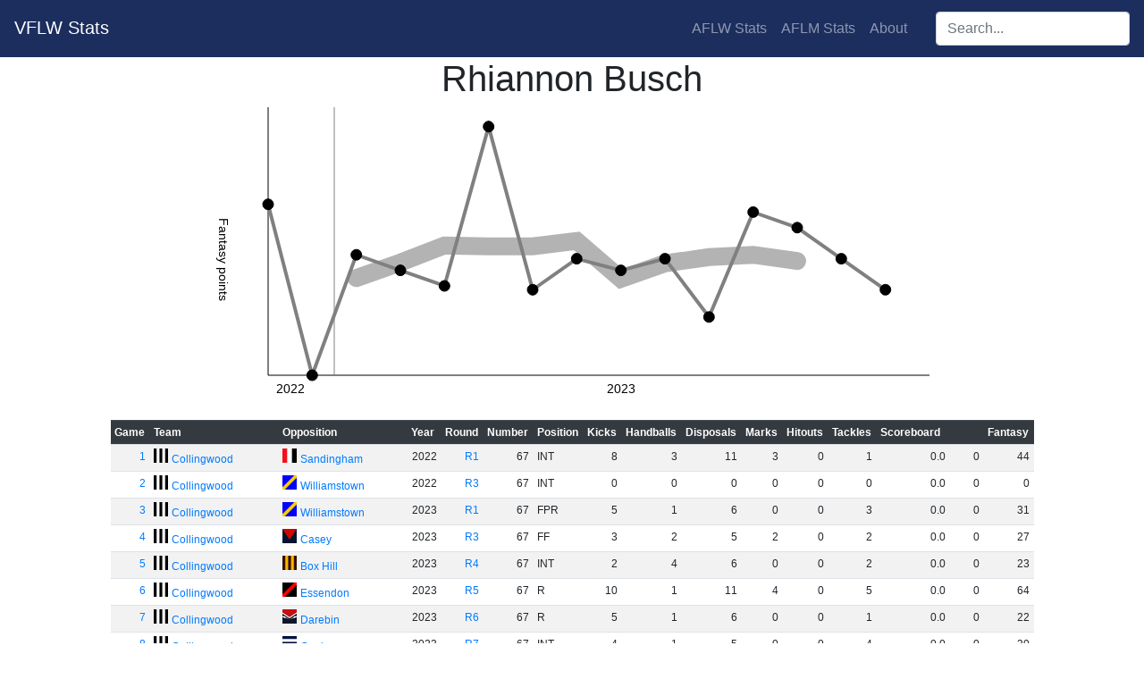

--- FILE ---
content_type: text/html; charset=utf-8
request_url: https://vfl.aflwstats.com/player/Rhiannon_Busch
body_size: 3824
content:
<!DOCTYPE html>
<html lang="en">
    <head>
        <meta charset="utf-8"/>
        <title>VFLW Stats - Rhiannon Busch</title>
        <link rel="stylesheet" href="https://stackpath.bootstrapcdn.com/bootstrap/4.4.1/css/bootstrap.min.css" integrity="sha384-Vkoo8x4CGsO3+Hhxv8T/Q5PaXtkKtu6ug5TOeNV6gBiFeWPGFN9MuhOf23Q9Ifjh" crossorigin="anonymous">
        <script src="https://cdnjs.cloudflare.com/ajax/libs/jquery/3.5.1/jquery.min.js" integrity="sha512-bLT0Qm9VnAYZDflyKcBaQ2gg0hSYNQrJ8RilYldYQ1FxQYoCLtUjuuRuZo+fjqhx/qtq/1itJ0C2ejDxltZVFg==" crossorigin="anonymous"></script>
        <script src="https://cdnjs.cloudflare.com/ajax/libs/popper.js/2.5.4/umd/popper.min.js" integrity="sha512-7yA/d79yIhHPvcrSiB8S/7TyX0OxlccU8F/kuB8mHYjLlF1MInPbEohpoqfz0AILoq5hoD7lELZAYYHbyeEjag==" crossorigin="anonymous"></script>
        <script src="https://stackpath.bootstrapcdn.com/bootstrap/4.4.1/js/bootstrap.min.js" integrity="sha384-wfSDF2E50Y2D1uUdj0O3uMBJnjuUD4Ih7YwaYd1iqfktj0Uod8GCExl3Og8ifwB6" crossorigin="anonymous"></script>
        <link rel="stylesheet" href="https://cdnjs.cloudflare.com/ajax/libs/jqueryui/1.12.1/jquery-ui.min.css" integrity="sha512-aOG0c6nPNzGk+5zjwyJaoRUgCdOrfSDhmMID2u4+OIslr0GjpLKo7Xm0Ao3xmpM4T8AmIouRkqwj1nrdVsLKEQ==" crossorigin="anonymous" />
        <script src="https://cdnjs.cloudflare.com/ajax/libs/jqueryui/1.12.1/jquery-ui.min.js" integrity="sha512-uto9mlQzrs59VwILcLiRYeLKPPbS/bT71da/OEBYEwcdNUk8jYIy+D176RYoop1Da+f9mvkYrmj5MCLZWEtQuA==" crossorigin="anonymous"></script>
        <script src="/static/scripts.js?v=2"></script>
        <script src="/static/sort.js?v=2"></script>
        <link rel="stylesheet" href="/static/css/style.css?id=874dc35d-f89e-4568-891e-7b9911c9bc46" />
        <link rel="stylesheet" href="/static/css/weather-icons.min.css" />
        <link rel="icon" type="image/png" href="/static/favicon.png" />
        <meta name="keywords" content="AFL, A.F.L., AFLW, A.F.L.W., AFL, AFL Womens, aussie rules, australian rules, football, stats, australian football league, adelaide crows, brisbane lions, carlton blues, collingwood magpies, fremantle dockers, gold coast suns, geelong cats, greater western sydney giants, GWS Giants, north melbourne kangaroos, melbourne demons, richmond tigers, st kilda saints, western bulldogs, west coast eagles, VFLW, VFL Womens, VFL">
        <meta property="og:site_name" content="VFLW Stats" />
        <meta property="og:title" content="VFLW Stats - Rhiannon Busch" />
        <meta property="og:image" content="/static/favicon.png" />
        <meta property="og:image:width" content="32" />
        <meta property="og:image:height" content="32" />
	</head>
	<body>
        <nav class="navbar navbar-expand-lg navbar-dark" style="background-color:#1c2e5e">
            <h2 class="mr-auto"><a class="navbar-brand" href="/">VFLW Stats</a></h2>
            <ul class="navbar-nav mr-4">
                <li class="nav-item"><a href="https://aflwstats.com" class="nav-link">AFLW Stats</a></li><li class="nav-item"><a href="https://aflmstats.com" class="nav-link">AFLM Stats</a></li>
                <li class="nav-item"><a href="/about" class="nav-link">About</a></li>
            </ul>
            <div class="navbar-nav ui-widget">
                <label for="player-search" class="sr-only">Search players:</label>
                <input class="form-control" id="player-search" type="search" placeholder="Search..."/>
            </div>
        </nav>

<h1 class="text-center">Rhiannon Busch</h1>
<div class="text-center">
<svg width="800" height="350">
    <line x1="60" x2="60" y1="0" y2="300" class="graph-major"/>
    <line x1="60" x2="800" y1="300" y2="300" class="graph-major"/>
    <text x="10" y="175" class="graph-ytitle">Fantasy points</text>
    <text x="84.7" y="320" class="graph-title">2022</text><line x1="134.0" x2="134.0" y1="0" y2="300" class="graph-minor"/>
    <text x="454.7" y="320" class="graph-title">2023</text>
    <polyline points="158.7,191.3 208.0,173.9 257.3,154.8 306.7,155.7 356.0,155.7 405.3,149.6 454.7,192.2 504.0,174.8 553.3,167.8 602.7,165.2 652.0,172.2 " class="graph-window"/>
    <polyline points="60.0,108.7 109.3,300.0 158.7,165.2 208.0,182.6 257.3,200.0 306.7,21.7 356.0,204.3 405.3,169.6 454.7,182.6 504.0,169.6 553.3,234.8 602.7,117.4 652.0,134.8 701.3,169.6 750.7,204.3 " class="graph-line"/>
    <a href="/game/2022-1-col-stk"><circle cx="60.0" cy="108.7" r="6" class="graph-point" style="fill:#000000;"><title>Round 1 2022: 44</title></circle></a>
    <a href="/game/2022-3-col-wil"><circle cx="109.3" cy="300.0" r="6" class="graph-point" style="fill:#000000;"><title>Round 3 2022: 0</title></circle></a>
    <a href="/game/2023-1-col-wil"><circle cx="158.7" cy="165.2" r="6" class="graph-point" style="fill:#000000;"><title>Round 1 2023: 31</title></circle></a>
    <a href="/game/2023-3-csy-col"><circle cx="208.0" cy="182.6" r="6" class="graph-point" style="fill:#000000;"><title>Round 3 2023: 27</title></circle></a>
    <a href="/game/2023-4-haw-col"><circle cx="257.3" cy="200.0" r="6" class="graph-point" style="fill:#000000;"><title>Round 4 2023: 23</title></circle></a>
    <a href="/game/2023-5-col-ess"><circle cx="306.7" cy="21.7" r="6" class="graph-point" style="fill:#000000;"><title>Round 5 2023: 64</title></circle></a>
    <a href="/game/2023-6-col-dar"><circle cx="356.0" cy="204.3" r="6" class="graph-point" style="fill:#000000;"><title>Round 6 2023: 22</title></circle></a>
    <a href="/game/2023-7-gee-col"><circle cx="405.3" cy="169.6" r="6" class="graph-point" style="fill:#000000;"><title>Round 7 2023: 30</title></circle></a>
    <a href="/game/2023-8-col-kan"><circle cx="454.7" cy="182.6" r="6" class="graph-point" style="fill:#000000;"><title>Round 8 2023: 27</title></circle></a>
    <a href="/game/2023-9-col-stk"><circle cx="504.0" cy="169.6" r="6" class="graph-point" style="fill:#000000;"><title>Round 9 2023: 30</title></circle></a>
    <a href="/game/2023-10-wbd-col"><circle cx="553.3" cy="234.8" r="6" class="graph-point" style="fill:#000000;"><title>Round 10 2023: 15</title></circle></a>
    <a href="/game/2023-13-col-gee"><circle cx="602.7" cy="117.4" r="6" class="graph-point" style="fill:#000000;"><title>Round 13 2023: 42</title></circle></a>
    <a href="/game/2023-15-col-pmb"><circle cx="652.0" cy="134.8" r="6" class="graph-point" style="fill:#000000;"><title>Round 15 2023: 38</title></circle></a>
    <a href="/game/2023-sf-col-ess"><circle cx="701.3" cy="169.6" r="6" class="graph-point" style="fill:#000000;"><title>Semi Finals 2023: 30</title></circle></a>
    <a href="/game/2023-gf-col-pmb"><circle cx="750.7" cy="204.3" r="6" class="graph-point" style="fill:#000000;"><title>Grand Final 2023: 22</title></circle></a>
</svg>
</div>
<table class="table table-sm table-striped w-auto mx-auto add-footer" data-sortable>
    <thead class="thead-dark sticky-top"><tr>
        <th data-sorted="true" data-sorted-direction="ascending" data-footer="count">Game</th>
        <th class="team">Team</th>
        <th class="team">Opposition</th>
        <th data-sortable="true" data-field="year">Year</th>
        <th>Round</th>
        <th>Number</th>
        <th>Position</th>
        <th data-footer="sum">Kicks</th>
        <th data-footer="sum">Handballs</th>
        <th data-footer="sum">Disposals</th>
        <th data-footer="sum">Marks</th>
        <th data-footer="sum">Hitouts</th>
        <th data-footer="sum">Tackles</th>
        <th data-footer="score">Scoreboard</th>
        <th data-footer="sum">Fantasy</th>
    </tr></thead>
    <tbody>
        <tr>
            <td class="numeric"><a href="/game/2022-1-col-stk">1</a></td>
            <td><a href="/team/col" class="i_col">Collingwood</a></td>
            <td><a href="/team/stk" class="i_stk">Sandingham</a></td>
            <td class="numeric">2022</td>
            <td class="numeric" data-value="1"><a href="/season/2022#1">R1</a></td>
            <td class="numeric">67</td>
            <td data-value="18">INT</td>
            <td class="numeric">8</td>
            <td class="numeric">3</td>
            <td class="numeric">11</td>
            <td class="numeric">3</td>
            <td class="numeric">0</td>
            <td class="numeric">1</td>
            <td class="score-breakdown" data-value="0"><span class="gl">0</span>.<span class="bh">0</span> <span class="sc">0</span></td>
            <td class="numeric">44</td>
        </tr>
        <tr>
            <td class="numeric"><a href="/game/2022-3-col-wil">2</a></td>
            <td><a href="/team/col" class="i_col">Collingwood</a></td>
            <td><a href="/team/wil" class="i_wil">Williamstown</a></td>
            <td class="numeric">2022</td>
            <td class="numeric" data-value="3"><a href="/season/2022#3">R3</a></td>
            <td class="numeric">67</td>
            <td data-value="18">INT</td>
            <td class="numeric">0</td>
            <td class="numeric">0</td>
            <td class="numeric">0</td>
            <td class="numeric">0</td>
            <td class="numeric">0</td>
            <td class="numeric">0</td>
            <td class="score-breakdown" data-value="0"><span class="gl">0</span>.<span class="bh">0</span> <span class="sc">0</span></td>
            <td class="numeric">0</td>
        </tr>
        <tr>
            <td class="numeric"><a href="/game/2023-1-col-wil">3</a></td>
            <td><a href="/team/col" class="i_col">Collingwood</a></td>
            <td><a href="/team/wil" class="i_wil">Williamstown</a></td>
            <td class="numeric">2023</td>
            <td class="numeric" data-value="1"><a href="/season/2023#1">R1</a></td>
            <td class="numeric">67</td>
            <td data-value="17">FPR</td>
            <td class="numeric">5</td>
            <td class="numeric">1</td>
            <td class="numeric">6</td>
            <td class="numeric">0</td>
            <td class="numeric">0</td>
            <td class="numeric">3</td>
            <td class="score-breakdown" data-value="0"><span class="gl">0</span>.<span class="bh">0</span> <span class="sc">0</span></td>
            <td class="numeric">31</td>
        </tr>
        <tr>
            <td class="numeric"><a href="/game/2023-3-csy-col">4</a></td>
            <td><a href="/team/col" class="i_col">Collingwood</a></td>
            <td><a href="/team/csy" class="i_csy">Casey</a></td>
            <td class="numeric">2023</td>
            <td class="numeric" data-value="3"><a href="/season/2023#3">R3</a></td>
            <td class="numeric">67</td>
            <td data-value="16">FF</td>
            <td class="numeric">3</td>
            <td class="numeric">2</td>
            <td class="numeric">5</td>
            <td class="numeric">2</td>
            <td class="numeric">0</td>
            <td class="numeric">2</td>
            <td class="score-breakdown" data-value="0"><span class="gl">0</span>.<span class="bh">0</span> <span class="sc">0</span></td>
            <td class="numeric">27</td>
        </tr>
        <tr>
            <td class="numeric"><a href="/game/2023-4-haw-col">5</a></td>
            <td><a href="/team/col" class="i_col">Collingwood</a></td>
            <td><a href="/team/haw" class="i_haw">Box Hill</a></td>
            <td class="numeric">2023</td>
            <td class="numeric" data-value="4"><a href="/season/2023#4">R4</a></td>
            <td class="numeric">67</td>
            <td data-value="18">INT</td>
            <td class="numeric">2</td>
            <td class="numeric">4</td>
            <td class="numeric">6</td>
            <td class="numeric">0</td>
            <td class="numeric">0</td>
            <td class="numeric">2</td>
            <td class="score-breakdown" data-value="0"><span class="gl">0</span>.<span class="bh">0</span> <span class="sc">0</span></td>
            <td class="numeric">23</td>
        </tr>
        <tr>
            <td class="numeric"><a href="/game/2023-5-col-ess">6</a></td>
            <td><a href="/team/col" class="i_col">Collingwood</a></td>
            <td><a href="/team/ess" class="i_ess">Essendon</a></td>
            <td class="numeric">2023</td>
            <td class="numeric" data-value="5"><a href="/season/2023#5">R5</a></td>
            <td class="numeric">67</td>
            <td data-value="8">R</td>
            <td class="numeric">10</td>
            <td class="numeric">1</td>
            <td class="numeric">11</td>
            <td class="numeric">4</td>
            <td class="numeric">0</td>
            <td class="numeric">5</td>
            <td class="score-breakdown" data-value="0"><span class="gl">0</span>.<span class="bh">0</span> <span class="sc">0</span></td>
            <td class="numeric">64</td>
        </tr>
        <tr>
            <td class="numeric"><a href="/game/2023-6-col-dar">7</a></td>
            <td><a href="/team/col" class="i_col">Collingwood</a></td>
            <td><a href="/team/dar" class="i_dar">Darebin</a></td>
            <td class="numeric">2023</td>
            <td class="numeric" data-value="6"><a href="/season/2023#6">R6</a></td>
            <td class="numeric">67</td>
            <td data-value="8">R</td>
            <td class="numeric">5</td>
            <td class="numeric">1</td>
            <td class="numeric">6</td>
            <td class="numeric">0</td>
            <td class="numeric">0</td>
            <td class="numeric">1</td>
            <td class="score-breakdown" data-value="0"><span class="gl">0</span>.<span class="bh">0</span> <span class="sc">0</span></td>
            <td class="numeric">22</td>
        </tr>
        <tr>
            <td class="numeric"><a href="/game/2023-7-gee-col">8</a></td>
            <td><a href="/team/col" class="i_col">Collingwood</a></td>
            <td><a href="/team/gee" class="i_gee">Geelong</a></td>
            <td class="numeric">2023</td>
            <td class="numeric" data-value="7"><a href="/season/2023#7">R7</a></td>
            <td class="numeric">67</td>
            <td data-value="18">INT</td>
            <td class="numeric">4</td>
            <td class="numeric">1</td>
            <td class="numeric">5</td>
            <td class="numeric">0</td>
            <td class="numeric">0</td>
            <td class="numeric">4</td>
            <td class="score-breakdown" data-value="0"><span class="gl">0</span>.<span class="bh">0</span> <span class="sc">0</span></td>
            <td class="numeric">30</td>
        </tr>
        <tr>
            <td class="numeric"><a href="/game/2023-8-col-kan">9</a></td>
            <td><a href="/team/col" class="i_col">Collingwood</a></td>
            <td><a href="/team/kan" class="i_kan">North Melbourne</a></td>
            <td class="numeric">2023</td>
            <td class="numeric" data-value="8"><a href="/season/2023#8">R8</a></td>
            <td class="numeric">67</td>
            <td data-value="7">RR</td>
            <td class="numeric">3</td>
            <td class="numeric">2</td>
            <td class="numeric">5</td>
            <td class="numeric">3</td>
            <td class="numeric">0</td>
            <td class="numeric">2</td>
            <td class="score-breakdown" data-value="0"><span class="gl">0</span>.<span class="bh">0</span> <span class="sc">0</span></td>
            <td class="numeric">27</td>
        </tr>
        <tr>
            <td class="numeric"><a href="/game/2023-9-col-stk">10</a></td>
            <td><a href="/team/col" class="i_col">Collingwood</a></td>
            <td><a href="/team/stk" class="i_stk">Sandingham</a></td>
            <td class="numeric">2023</td>
            <td class="numeric" data-value="9"><a href="/season/2023#9">R9</a></td>
            <td class="numeric">67</td>
            <td data-value="6">RK</td>
            <td class="numeric">6</td>
            <td class="numeric">0</td>
            <td class="numeric">6</td>
            <td class="numeric">1</td>
            <td class="numeric">0</td>
            <td class="numeric">3</td>
            <td class="score-breakdown" data-value="0"><span class="gl">0</span>.<span class="bh">0</span> <span class="sc">0</span></td>
            <td class="numeric">30</td>
        </tr>
        <tr>
            <td class="numeric"><a href="/game/2023-10-wbd-col">11</a></td>
            <td><a href="/team/col" class="i_col">Collingwood</a></td>
            <td><a href="/team/wbd" class="i_wbd">Western Bulldogs</a></td>
            <td class="numeric">2023</td>
            <td class="numeric" data-value="10"><a href="/season/2023#10">R10</a></td>
            <td class="numeric">67</td>
            <td data-value="3">HBFL</td>
            <td class="numeric">3</td>
            <td class="numeric">1</td>
            <td class="numeric">4</td>
            <td class="numeric">0</td>
            <td class="numeric">0</td>
            <td class="numeric">1</td>
            <td class="score-breakdown" data-value="0"><span class="gl">0</span>.<span class="bh">0</span> <span class="sc">0</span></td>
            <td class="numeric">15</td>
        </tr>
        <tr>
            <td class="numeric"><a href="/game/2023-13-col-gee">12</a></td>
            <td><a href="/team/col" class="i_col">Collingwood</a></td>
            <td><a href="/team/gee" class="i_gee">Geelong</a></td>
            <td class="numeric">2023</td>
            <td class="numeric" data-value="13"><a href="/season/2023#13">R13</a></td>
            <td class="numeric">67</td>
            <td data-value="7">RR</td>
            <td class="numeric">6</td>
            <td class="numeric">0</td>
            <td class="numeric">6</td>
            <td class="numeric">4</td>
            <td class="numeric">0</td>
            <td class="numeric">3</td>
            <td class="score-breakdown" data-value="0"><span class="gl">0</span>.<span class="bh">0</span> <span class="sc">0</span></td>
            <td class="numeric">42</td>
        </tr>
        <tr>
            <td class="numeric"><a href="/game/2023-15-col-pmb">13</a></td>
            <td><a href="/team/col" class="i_col">Collingwood</a></td>
            <td><a href="/team/pmb" class="i_pmb">Port Melbourne</a></td>
            <td class="numeric">2023</td>
            <td class="numeric" data-value="15"><a href="/season/2023#15">R15</a></td>
            <td class="numeric">67</td>
            <td data-value="18">INT</td>
            <td class="numeric">4</td>
            <td class="numeric">2</td>
            <td class="numeric">6</td>
            <td class="numeric">0</td>
            <td class="numeric">0</td>
            <td class="numeric">5</td>
            <td class="score-breakdown" data-value="0"><span class="gl">0</span>.<span class="bh">0</span> <span class="sc">0</span></td>
            <td class="numeric">38</td>
        </tr>
        <tr>
            <td class="numeric"><a href="/game/2023-sf-col-ess">14</a></td>
            <td><a href="/team/col" class="i_col">Collingwood</a></td>
            <td><a href="/team/ess" class="i_ess">Essendon</a></td>
            <td class="numeric">2023</td>
            <td class="numeric" data-value="104"><a href="/season/2023#104">SF</a></td>
            <td class="numeric">67</td>
            <td data-value="4">CHB</td>
            <td class="numeric">4</td>
            <td class="numeric">1</td>
            <td class="numeric">5</td>
            <td class="numeric">0</td>
            <td class="numeric">0</td>
            <td class="numeric">4</td>
            <td class="score-breakdown" data-value="0"><span class="gl">0</span>.<span class="bh">0</span> <span class="sc">0</span></td>
            <td class="numeric">30</td>
        </tr>
        <tr>
            <td class="numeric"><a href="/game/2023-gf-col-pmb">15</a></td>
            <td><a href="/team/col" class="i_col">Collingwood</a></td>
            <td><a href="/team/pmb" class="i_pmb">Port Melbourne</a></td>
            <td class="numeric">2023</td>
            <td class="numeric" data-value="108"><a href="/season/2023#108">GF</a></td>
            <td class="numeric">67</td>
            <td data-value="18">INT</td>
            <td class="numeric">3</td>
            <td class="numeric">1</td>
            <td class="numeric">4</td>
            <td class="numeric">1</td>
            <td class="numeric">0</td>
            <td class="numeric">2</td>
            <td class="score-breakdown" data-value="0"><span class="gl">0</span>.<span class="bh">0</span> <span class="sc">0</span></td>
            <td class="numeric">22</td>
        </tr>
    </tbody>
</table>
</body>
</html>

